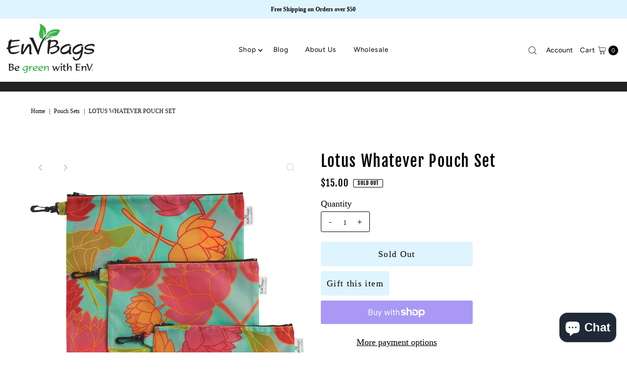

--- FILE ---
content_type: text/javascript; charset=utf-8
request_url: https://envbags.com/products/lotus-whatever-pouch-set-1.js
body_size: 883
content:
{"id":4541785931891,"title":"Lotus Whatever Pouch Set","handle":"lotus-whatever-pouch-set-1","description":"\u003cul\u003e\n\u003cli\u003eSold as a set of 3\u003c\/li\u003e\n\u003cli\u003ePerfect for travel, snacks, wet bathing suits and cosmetics\u003c\/li\u003e\n\u003cli\u003eMade of the same water resistant material as our totes \u003c\/li\u003e\n\u003cli\u003eMachine Washable - line dry\u003c\/li\u003e\n\u003cli\u003eHooks inside our tote bag to keep items secure\u003c\/li\u003e\n\u003c\/ul\u003e\n\u003cstrong\u003eMeasurements\u003c\/strong\u003e - \u003cspan data-mce-fragment=\"1\"\u003eLarge 11\"x10\", Medium 10\"x6.5\", Small 9\"x4' \u003c\/span\u003e\u003cbr\u003e\u003cbr\u003e","published_at":"2022-09-15T15:02:42-07:00","created_at":"2020-07-02T14:31:47-07:00","vendor":"EnV Bags","type":"Pouch sets","tags":["cosmetic bags","florals","flowers","lotus","organizational pouches","pouch sets","travel squares","Whatever Pouches"],"price":1500,"price_min":1500,"price_max":1500,"available":false,"price_varies":false,"compare_at_price":0,"compare_at_price_min":0,"compare_at_price_max":0,"compare_at_price_varies":false,"variants":[{"id":31876724719731,"title":"Default Title","option1":"Default Title","option2":null,"option3":null,"sku":"PL3","requires_shipping":true,"taxable":true,"featured_image":null,"available":false,"name":"Lotus Whatever Pouch Set","public_title":null,"options":["Default Title"],"price":1500,"weight":45,"compare_at_price":0,"inventory_management":"shopify","barcode":"","requires_selling_plan":false,"selling_plan_allocations":[]}],"images":["\/\/cdn.shopify.com\/s\/files\/1\/0066\/3574\/9431\/products\/lotus.jpg?v=1636435843","\/\/cdn.shopify.com\/s\/files\/1\/0066\/3574\/9431\/products\/Untitleddesign_31.jpg?v=1636250916"],"featured_image":"\/\/cdn.shopify.com\/s\/files\/1\/0066\/3574\/9431\/products\/lotus.jpg?v=1636435843","options":[{"name":"Title","position":1,"values":["Default Title"]}],"url":"\/products\/lotus-whatever-pouch-set-1","media":[{"alt":null,"id":21042867503219,"position":1,"preview_image":{"aspect_ratio":1.0,"height":1024,"width":1024,"src":"https:\/\/cdn.shopify.com\/s\/files\/1\/0066\/3574\/9431\/products\/lotus.jpg?v=1636435843"},"aspect_ratio":1.0,"height":1024,"media_type":"image","src":"https:\/\/cdn.shopify.com\/s\/files\/1\/0066\/3574\/9431\/products\/lotus.jpg?v=1636435843","width":1024},{"alt":null,"id":21031307346035,"position":2,"preview_image":{"aspect_ratio":1.0,"height":1024,"width":1024,"src":"https:\/\/cdn.shopify.com\/s\/files\/1\/0066\/3574\/9431\/products\/Untitleddesign_31.jpg?v=1636250916"},"aspect_ratio":1.0,"height":1024,"media_type":"image","src":"https:\/\/cdn.shopify.com\/s\/files\/1\/0066\/3574\/9431\/products\/Untitleddesign_31.jpg?v=1636250916","width":1024}],"requires_selling_plan":false,"selling_plan_groups":[]}